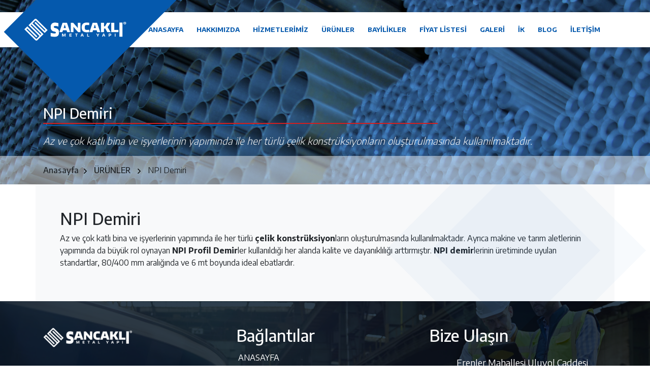

--- FILE ---
content_type: text/html; charset=UTF-8
request_url: https://sancaklimetal.com/npi-demiri
body_size: 5743
content:
<!doctype html>
<html class="no-js" lang="tr">
<head itemscope itemtype="http://schema.org/WebSite">
  <meta charset="utf-8">
  <title>Sakarya NPI Demiri | Sancaklı Metal Yapı</title>
  <meta name="description" content="Az ve çok katlı bina ve işyerlerinin yapımında ile her türlü çelik konstrüksiyonların oluşturulmasında kullanılmaktadır.">
  <base href="https://sancaklimetal.com/">
  <link rel="icon" href="favicon.ico">
  <link rel="canonical" href="https://sancaklimetal.com/npi-demiri" />
  <meta name="viewport" content="width=device-width, initial-scale=1">
  <link rel="manifest" href="site.webmanifest">
  <link rel="apple-touch-icon" href="icon.png">
  <link rel="stylesheet" href="https://stackpath.bootstrapcdn.com/bootstrap/4.3.1/css/bootstrap.min.css" integrity="sha384-ggOyR0iXCbMQv3Xipma34MD+dH/1fQ784/j6cY/iJTQUOhcWr7x9JvoRxT2MZw1T" crossorigin="anonymous">
  <link rel="preconnect" href="https://fonts.googleapis.com">
  <link rel="preconnect" href="https://fonts.gstatic.com" crossorigin> 
  <link rel="stylesheet" href="https://fonts.googleapis.com/css?family=Encode+Sans:300,400,500,700&display=swap&subset=latin-ext">
  <link rel="stylesheet" href="https://use.fontawesome.com/releases/v5.7.2/css/all.css" integrity="sha384-fnmOCqbTlWIlj8LyTjo7mOUStjsKC4pOpQbqyi7RrhN7udi9RwhKkMHpvLbHG9Sr" crossorigin="anonymous">
  <link rel="stylesheet" href="public/swiper/swiper.min.css">
  <link rel="stylesheet" href="public/hover/hover-min.css">
  <link rel="stylesheet" href="public/css/menu.css?v=1.0.1">
  <link rel="stylesheet" href="public/css/stil.css?v=1.0.3">
  <meta name="author" content="Adanet Dijital Reklam Ajansı">
  <meta name="theme-color" content="#1962ab">
  <meta property="og:locale" content="tr_TR">
  <meta property="og:site_name" content="Sancaklı Metal Yapı">
  <meta property="og:url" content="https://sancaklimetal.com/npi-demiri">
  <meta property="og:type" content="website">
  <meta property="og:title" content="Sakarya NPI Demiri | Sancaklı Metal Yapı">
  <meta property="og:description" content="Az ve çok katlı bina ve işyerlerinin yapımında ile her türlü çelik konstrüksiyonların oluşturulmasında kullanılmaktadır.">
  <meta property="og:image" content="https://sancaklimetal.com/media/image/npi-demiri.jpg">
  <meta property="fb:app_id" content="">
  <meta name="twitter:card" content="summary_large_image">
  <meta name="twitter:site" content="">
  <meta name="twitter:creator" content="">
  <meta name="twitter:title" content="Sakarya NPI Demiri | Sancaklı Metal Yapı">
  <meta name="twitter:description" content="Az ve çok katlı bina ve işyerlerinin yapımında ile her türlü çelik konstrüksiyonların oluşturulmasında kullanılmaktadır.">
  <meta name="twitter:url" content="https://sancaklimetal.com/npi-demiri" />
  <meta name="twitter:image" content="https://sancaklimetal.com/media/image/npi-demiri.jpg">
  <script src="https://code.jquery.com/jquery-3.4.1.min.js"
    integrity="sha256-CSXorXvZcTkaix6Yvo6HppcZGetbYMGWSFlBw8HfCJo=" crossorigin="anonymous"></script>
  <script>window.jQuery || document.write('<script src="js/vendor/jquery-3.4.1.min.js"><\/script>')</script>
</head>
<body itemscope itemtype="http://schema.org/WebPage" class="pageload"><header class="mt-0 mt-xl-4 trans">
  <div class="container">
    <div class="row">
      <div class="col-6 col-xl-2 d-flex align-items-center">
        <a href="https://sancaklimetal.com/" class="logo trans" title="Sancaklı Metal Yapı"><img src="logo.png?v=1.0.0"></a>
      </div>
      <div class="col-6 col-xl-10 text-right">
        <a href="https://api.whatsapp.com/send?phone=905413012156&text=Merhaba," class="whatsapp d-inline-block d-xl-none p-3"><img src="public/img/whatsapp.svg"></a>
        <div class="mobilMenu">
          <svg aria-hidden="true" focusable="false" data-prefix="fas" data-icon="bars" class="svg-inline--fa fa-bars fa-w-14" role="img" xmlns="http://www.w3.org/2000/svg" viewBox="0 0 448 512">
            <path d="M16 132h416c8.837 0 16-7.163 16-16V76c0-8.837-7.163-16-16-16H16C7.163 60 0 67.163 0 76v40c0 8.837 7.163 16 16 16zm0 160h416c8.837 0 16-7.163 16-16v-40c0-8.837-7.163-16-16-16H16c-8.837 0-16 7.163-16 16v40c0 8.837 7.163 16 16 16zm0 160h416c8.837 0 16-7.163 16-16v-40c0-8.837-7.163-16-16-16H16c-8.837 0-16 7.163-16 16v40c0 8.837 7.163 16 16 16z">
            </path>
          </svg>
        </div>
        <nav class="anamenu">
          <div class="navHeader"><a href="https://sancaklimetal.com/" class="d-inline-block p-2 pl-4 float-left"><img src="logo.png?v=1.0.0"></a><span></span></div>
          <ul class='text-left float-xl-right'><li><a title='ANASAYFA' href='https://sancaklimetal.com/'>ANASAYFA</a></li><li><a title='HAKKIMIZDA' href='https://sancaklimetal.com/hakkimizda'>HAKKIMIZDA</a></li><li><span></span><a title='HİZMETLERİMİZ' href='https://sancaklimetal.com/hizmetlerimiz-1' class='sub-menu'>HİZMETLERİMİZ</a><ul><li><a title='Lazer Kesim' href='https://sancaklimetal.com/lazer-kesim'>Lazer Kesim</a></li><li><a title='Abkant Büküm' href='https://sancaklimetal.com/abkant-bukum'>Abkant Büküm</a></li><li><a title='Kaynaklı İmalat' href='https://sancaklimetal.com/kaynakli-imalat'>Kaynaklı İmalat</a></li><li><a title='Giyotin Kesim' href='https://sancaklimetal.com/giyotin-kesim'>Giyotin Kesim</a></li><li><a title='Çizim ve İmalat' href='https://sancaklimetal.com/cizim-ve-imalat'>Çizim ve İmalat</a></li></ul></li><li><span></span><a title='ÜRÜNLER' href='https://sancaklimetal.com/urunler' class='sub-menu'>ÜRÜNLER</a><ul><li><span></span><a title='Boru ve Profiller' href='https://sancaklimetal.com/boru-ve-profiller' class='sub-menu'>Boru ve Profiller</a><ul><li><a title='Dikdörtgen Profiller' href='https://sancaklimetal.com/dikdortgen-profiller'>Dikdörtgen Profiller</a></li><li><a title='Kare Profiller' href='https://sancaklimetal.com/kare-profiller'>Kare Profiller</a></li><li><a title='Galvaniz Profiller' href='https://sancaklimetal.com/galvaniz-profiller'>Galvaniz Profiller</a></li><li><a title='Siyah Boru' href='https://sancaklimetal.com/siyah-boru'>Siyah Boru</a></li><li><a title='Galvanizli Boru' href='https://sancaklimetal.com/galvanizli-boru'>Galvanizli Boru</a></li><li><a title='Doğalgaz Boruları' href='https://sancaklimetal.com/dogalgaz-borulari'>Doğalgaz Boruları</a></li><li><a title='Dikişsiz Borular' href='https://sancaklimetal.com/dikissiz-borular'>Dikişsiz Borular</a></li><li><a title='P.E Kaplı Borular' href='https://sancaklimetal.com/p-e-kapli-borular'>P.E Kaplı Borular</a></li></ul></li><li><span></span><a title='Saclar' href='https://sancaklimetal.com/saclar' class='sub-menu'>Saclar</a><ul><li><a title='Paslanmaz Saclar' href='https://sancaklimetal.com/paslanmaz-saclar'>Paslanmaz Saclar</a></li><li><a title='Alüminyum Saclar' href='https://sancaklimetal.com/aluminyum-saclar'>Alüminyum Saclar</a></li><li><a title='DKP Sac' href='https://sancaklimetal.com/dkp-sac'>DKP Sac</a></li><li><a title='Levha Saclar' href='https://sancaklimetal.com/levha-saclar'>Levha Saclar</a></li><li><a title='Trapez Saclar' href='https://sancaklimetal.com/trapez-saclar'>Trapez Saclar</a></li><li><a title='Delikli Sac' href='https://sancaklimetal.com/delikli-sac'>Delikli Sac</a></li><li><a title='Genleştirilmiş Metal Sac' href='https://sancaklimetal.com/genlestirilmis-metal-sac'>Genleştirilmiş Metal Sac</a></li><li><a title='Baklavalı Sac' href='https://sancaklimetal.com/baklavali-sac'>Baklavalı Sac</a></li></ul></li><li><span></span><a title='Çelik Hasır' href='https://sancaklimetal.com/celik-hasir' class='sub-menu'>Çelik Hasır</a><ul><li><a title='Çit Hasırları' href='https://sancaklimetal.com/cit-hasirlari'>Çit Hasırları</a></li></ul></li><li><span></span><a title='Paslanmaz' href='https://sancaklimetal.com/paslanmaz' class='sub-menu'>Paslanmaz</a><ul><li><a title='Sac' href='https://sancaklimetal.com/sac'>Sac</a></li><li><a title='Profil Boru' href='https://sancaklimetal.com/profil-boru'>Profil Boru</a></li><li><a title='Lama' href='https://sancaklimetal.com/lama'>Lama</a></li><li><a title='Köşebent' href='https://sancaklimetal.com/kosebent-1'>Köşebent</a></li><li><a title='Mil' href='https://sancaklimetal.com/mil'>Mil</a></li></ul></li><li><span></span><a title='Fittings' href='https://sancaklimetal.com/fittings' class='sub-menu'>Fittings</a><ul><li><a title='Dişli' href='https://sancaklimetal.com/disli'>Dişli</a></li><li><a title='Kaynaklı' href='https://sancaklimetal.com/kaynakli'>Kaynaklı</a></li></ul></li><li><a title='IPE-HEA-HEB Demiri' href='https://sancaklimetal.com/ipe-hea-heb-demiri'>IPE-HEA-HEB Demiri</a></li><li><a title='NPU Demiri' href='https://sancaklimetal.com/npu-demiri'>NPU Demiri</a></li><li><a title='Çit Sistemleri' href='https://sancaklimetal.com/cit-sistemleri'>Çit Sistemleri</a></li><li><a title='Dört Köşe' href='https://sancaklimetal.com/dort-kose'>Dört Köşe</a></li><li><a title='T Demiri' href='https://sancaklimetal.com/t-demiri'>T Demiri</a></li><li><a title='Silme Demiri' href='https://sancaklimetal.com/silme-demiri'>Silme Demiri</a></li><li><a title='NPI Demiri' href='https://sancaklimetal.com/npi-demiri'>NPI Demiri</a></li><li><a title='Hırdavat Malzemeleri' href='https://sancaklimetal.com/hirdavat-malzemeleri'>Hırdavat Malzemeleri</a></li><li><a title='Köşebent' href='https://sancaklimetal.com/kosebent'>Köşebent</a></li><li><a title='Paslanmaz Malzemeler' href='https://sancaklimetal.com/paslanmaz-malzemeler'>Paslanmaz Malzemeler</a></li><li><a title='Lama Demir' href='https://sancaklimetal.com/lama-demir'>Lama Demir</a></li><li><a title='Sandviç Panel' href='https://sancaklimetal.com/sandvic-panel'>Sandviç Panel</a></li></ul></li><li><a title='BAYİLİKLER' href='https://sancaklimetal.com/bayilikler-1'>BAYİLİKLER</a></li><li><span></span><a title='FİYAT LİSTESİ' href='https://sancaklimetal.com/fiyat-listesi' class='sub-menu'>FİYAT LİSTESİ</a><ul><li><a title='Boru Fiyat Listesi' href='https://sancaklimetal.com/boru-fiyat-listesi'>Boru Fiyat Listesi</a></li><li><a title='Dişli Ek Parçalar' href='https://sancaklimetal.com/disli-ek-parcalar'>Dişli Ek Parçalar</a></li><li><a title='Kaynaklı Ek Parçalar' href='https://sancaklimetal.com/kaynakli-ek-parcalar'>Kaynaklı Ek Parçalar</a></li><li><a title='Profil Fiyat Listesi' href='https://sancaklimetal.com/profil-fiyat-listesi'>Profil Fiyat Listesi</a></li><li><a title='Çelik Hasır Fiyat Listesi' href='https://sancaklimetal.com/celik-hasir-fiyat-listesi'>Çelik Hasır Fiyat Listesi</a></li><li><a title='Metal Ağırlık Hesaplama' href='https://sancaklimetal.com/metal-agirlik-hesaplama'>Metal Ağırlık Hesaplama</a></li></ul></li><li><a title='GALERİ' href='https://sancaklimetal.com/galeri'>GALERİ</a></li><li><a title='İK' href='https://sancaklimetal.com/ik'>İK</a></li><li><a title='BLOG' href='https://sancaklimetal.com/blog-1'>BLOG</a></li><li><a title='İLETİŞİM' href='https://sancaklimetal.com/iletisim'>İLETİŞİM</a></li></ul>        </nav>
      </div>
    </div>
  </div>
</header> 
<section class="sayfa_baslik" style="background-image:url(https://sancaklimetal.com/public/img/varsayilan.jpg);">
  <div class="container h-100">
    <div class="d-flex flex-column justify-content-center h-100 pb-5  pt-5 ">
      <h1 class="baslik mb-4 mt-0 mt-lg-5 text-light">NPI Demiri</h1>
                    <p class="text-light mb-4 courgette ">Az ve çok katlı bina ve işyerlerinin yapımında ile her türlü çelik konstrüksiyonların oluşturulmasında kullanılmaktadır.</p>
          </div>
  </div>
</section>
<nav class="nerdeyim p-3">
  <div class="container">
    <ul itemscope itemtype="http://schema.org/BreadcrumbList">
            <li itemprop="itemListElement" itemscope itemtype="http://schema.org/ListItem">
        <a itemprop="item" href="https://sancaklimetal.com/"><span>Anasayfa</span></a><img src="public/img/ileri.svg" height="10" class="pl-2 pr-2">
        <meta itemprop="name" content="Sancaklı Metal">
        <meta itemprop="position" content="1">
      </li>
                <li itemprop="itemListElement" itemscope itemtype="http://schema.org/ListItem"><a itemprop="item" href="https://sancaklimetal.com/urunler"><span itemprop="name">ÜRÜNLER</span></a> <img src="public/img/ileri.svg" height="10" class="pl-2 pr-2">
            <meta itemprop="position" content="2">
          </li>
            <li itemprop="itemListElement" itemscope itemtype="http://schema.org/ListItem"><span itemprop="name">NPI Demiri</span>
        <meta itemprop="item" content="https://sancaklimetal.com/npi-demiri">
        <meta itemprop="position" content="3">
      </li>
    </ul>
  </div>
</nav>
<article class="container bg-light p-3 p-md-5 vitrin_2_detay">
  <h2 class="sr-only">NPI Demiri</h2>
        <p class="sr-only">Az ve çok katlı bina ve işyerlerinin yapımında ile her türlü çelik konstrüksiyonların oluşturulmasında kullanılmaktadır.</p>
  
  
      <h2>NPI Demiri</h2>

<p>Az ve &ccedil;ok katlı bina ve işyerlerinin yapımında ile her t&uuml;rl&uuml; <strong>&ccedil;elik konstr&uuml;ksiyon</strong>ların oluşturulmasında kullanılmaktadır. Ayrıca makine ve tarım aletlerinin yapımında da b&uuml;y&uuml;k rol oynayan <strong>NPI Profil Demir</strong>ler kullanıldığı her alanda kalite ve dayanıklılığı arttırmıştır. <strong>NPI demir</strong>lerinin &uuml;retiminde uyulan standartlar, 80/400 mm aralığında ve 6 mt boyunda ideal ebatlardır.</p>
    
      </article><footer class="pt-5 pb-2 text-white">
  <div class="container">
    <div class="row">
      <div class="col-md-4 mb-3 mb-md-0 text-center text-lg-left">
        <img src="logo.png?v=1.0.0" width="50%" class="pb-5">
        <p>Sancaklı Metal müşterilerinin istediği ürünü en üst kalitede temin ederek müşteri memnuniyetini temel alan ticaret prensibini devam ettirecektir.</p>
        <div class="sosyal-medya">         
                          <a href='https://www.facebook.com/' class="text-white fa-2x mr-3" rel="noopener" target='_blank' title="Sosyal Medya facebook"><i class='fab fa-facebook-square'></i></a>
                                    <a href='https://www.twitter.com/' class="text-white fa-2x mr-3" rel="noopener" target='_blank' title="Sosyal Medya twitter"><i class='fab fa-twitter-square'></i></a>
                                    <a href='https://www.instagram.com/' class="text-white fa-2x mr-3" rel="noopener" target='_blank' title="Sosyal Medya instagram"><i class='fab fa-instagram'></i></a>
                                                                         
        </div>
      </div>
      <div class="col-md-4 mb-3 mb-md-0 d-none d-lg-block">
        <p class="h2">Bağlantılar</p>
        <ul class=" baglantilar list-group list-group-flush">
                      <li class="list-group-item bg-transparent position-relative overflow-hidden p-1"><a href="https://sancaklimetal.com/" title="ANASAYFA" class="text-white d-block">ANASAYFA</a></li>
                      <li class="list-group-item bg-transparent position-relative overflow-hidden p-1"><a href="https://sancaklimetal.com/hakkimizda" title="HAKKIMIZDA" class="text-white d-block">HAKKIMIZDA</a></li>
                      <li class="list-group-item bg-transparent position-relative overflow-hidden p-1"><a href="https://sancaklimetal.com/urunler" title="ÜRÜNLER" class="text-white d-block">ÜRÜNLER</a></li>
                      <li class="list-group-item bg-transparent position-relative overflow-hidden p-1"><a href="https://sancaklimetal.com/fiyat-listesi" title="FİYAT LİSTESİ" class="text-white d-block">FİYAT LİSTESİ</a></li>
                      <li class="list-group-item bg-transparent position-relative overflow-hidden p-1"><a href="https://sancaklimetal.com/teknik-bilgiler" title="TEKNİK BİLGİLER" class="text-white d-block">TEKNİK BİLGİLER</a></li>
                      <li class="list-group-item bg-transparent position-relative overflow-hidden p-1"><a href="https://sancaklimetal.com/galeri" title="GALERİ" class="text-white d-block">GALERİ</a></li>
                      <li class="list-group-item bg-transparent position-relative overflow-hidden p-1"><a href="https://sancaklimetal.com/blog-1" title="BLOG" class="text-white d-block">BLOG</a></li>
                      <li class="list-group-item bg-transparent position-relative overflow-hidden p-1"><a href="https://sancaklimetal.com/iletisim" title="İLETİŞİM" class="text-white d-block">İLETİŞİM</a></li>
                  </ul> 
      </div>
      <div class="col-md-4">
        <p class="h2">Bize Ulaşın</p>
        <ul class="iletisim list-group list-group-flush">
          <li class="align-items-center bg-transparent d-flex list-group-item"><img src="public/img/map.svg"> <a href="" class="d-inline-block">Erenler Mahallesi Uluyol Caddesi No:46 PK:54200 <br>Erenler / SAKARYA</a></li>
          <li class="align-items-center bg-transparent d-flex list-group-item"><img src="public/img/tel.svg"> <a href="tel:0 264 275 33 77" class="d-inline-block">0 264 275 33 77</a></li>

 
        </ul>
      </div>
    </div>
  </div>
  <div class="container mt-5 pt-3 bottom">
    <div class="row">
      <div class="col-md-6 text-center text-md-left d-none d-md-block text-muted">@ Tüm hakları saklıdır</div>
      <div class="col-md-6 text-center text-md-right"><a href="https://www.adanetajans.com" target="_blank" rel="noopener" title="Adanet Dijital Reklam Ajansı - Sakarya Web Tasarımı" class="poweredBy trans"><img src="public/img/logo-beyaz.svg" alt="Adanet Dijital Reklam Ajansı Logo" height="32"></a></div>
    </div>
  </div>
</footer> 

<script src="public/js/vendor/modernizr-3.7.1.min.js"></script>
<script src="public/swiper/swiper.min.js"></script>

<script src="https://stackpath.bootstrapcdn.com/bootstrap/4.3.1/js/bootstrap.min.js" integrity="sha384-JjSmVgyd0p3pXB1rRibZUAYoIIy6OrQ6VrjIEaFf/nJGzIxFDsf4x0xIM+B07jRM" crossorigin="anonymous"></script>

<script src="public/js/plugins.js"></script>
<script src="public/js/main.js"></script>
  <!-- <script>
    window.ga = function() {
      ga.q.push(arguments)
    };
    ga.q = [];
    ga.l = +new Date;
    ga('create', 'G-C0S5F1VV16', 'auto');
    ga('set', 'transport', 'beacon');
    ga('send', 'pageview')
  </script>
  <script src="https://www.google-analytics.com/analytics.js" async></script> -->
  <!-- Google tag (gtag.js) -->
  <script async src="https://www.googletagmanager.com/gtag/js?id=G-C0S5F1VV16"></script>
  <script>
    window.dataLayer = window.dataLayer || [];
    function gtag(){dataLayer.push(arguments);}
    gtag('js', new Date());

    gtag('config', 'G-C0S5F1VV16');
  </script>
<!-- <script src="https://cdn.jsdelivr.net/npm/js-cookie@rc/dist/js.cookie.min.js"></script> -->
<script>
// if(!Cookies.get('isView')){
//   $('#exampleModal').modal('toggle');
//   Cookies.set('isView', 'value');
// }

  $(function() {
    $("body").removeClass("pageload").css("overflow","inherit");
  });
</script>
</body>

</html>

--- FILE ---
content_type: text/css
request_url: https://sancaklimetal.com/public/css/menu.css?v=1.0.1
body_size: 1673
content:
@media(min-width: 1200px) {
    /* Masaüstü Menü Ayarları */
    .navHeader, .mobilMenu {display: none;}
    .anamenu ul {list-style: none;margin: 0;padding: 0;z-index: 10000;}
    .anamenu ul ul:before {content: "";left: 50%;top: -2px;width: 12px;height: 12px;background-color: #fff;position: absolute;z-index: 999;box-shadow: -3px -3px 5px rgba(0, 0, 0, 0.04);
    -webkit-transform: rotate(45deg) translateX(-50%);
    -moz-transform: rotate(45deg) translateX(-50%);
    -ms-transform: rotate(45deg) translateX(-50%);
    -o-transform: rotate(45deg) translateX(-50%);
    }
    .anamenu ul ul ul:before {left: -2px;top: 11px; 
    -webkit-transform: rotate(-45deg) translateX(-50%);
    -moz-transform: rotate(-45deg) translateX(-50%);
    -ms-transform: rotate(-45deg) translateX(-50%);
    -o-transform: rotate(-45deg) translateX(-50%);
    }
    .anamenu ul ul ul:after {content: '';position: absolute;left: -15px;top: 0;width: 15px;height: 54px;}
    .anamenu ul li { display: inline-block;position: relative; }

    .anamenu ul ul {display: none;position: absolute;left: 50%;top: 57px;padding: 15px;background-color: #fff;box-shadow: 0 20px 100px rgba(0, 0, 0, 0.1);
    -webkit-transform: translateX(-50%) translateY(0px);
    -moz-transform: translateX(-50%) translateY(0px);
    -ms-transform: translateX(-50%) translateY(0px);
    -o-transform: translateX(-50%) translateY(0px);
    animation: menuLiftUp 0.3s;
    }
    .anamenu ul ul ul {left: 90%; right:-110%;top: 0; /*width: 100%;*/
    -webkit-transform: translateX(10%) translateY(0px);
    -moz-transform: translateX(10%) translateY(0px);
    -ms-transform: translateX(10%) translateY(0px);
    -o-transform: translateX(10%) translateY(0px);
    animation: subMenuLiftUp 0.3s;
    }
    .anamenu ul li:hover>ul {display: block;}
    .anamenu ul li li {display: block;border-bottom:1px solid rgba(0, 103, 148, 0.08);}
    .anamenu ul li li:last-child {display: block;border-bottom: none;}
    .anamenu ul li li a {padding: 7px 11px;font-size: 13.8px;font-weight: 500;letter-spacing: 0.8px;}
    .anamenu ul li a {color:#0559ad;display: block;white-space: nowrap;padding: 25px 13px;font-size: 13px;font-weight: 700;}
    .anamenu ul li:hover, .anamenu ul li:hover>a, .anamenu ul li a:hover {background-color: #0559ad; color:#fff; }
    .anamenu ul ul li span {height: 42px;width: 15px; position: absolute;right: 0; top: 0;background-image: url(../img/ileri.svg);background-size: 10px;background-position: center;background-repeat: no-repeat;transition: all .3s ease-in-out;}
    .anamenu ul ul li:hover>span {margin-right: -10px;}
    html, body {height: 100%;}
    header {transition: none !important;}
    
    :root{ --top-space:auto;--right-space:0; }
    body.mega-menu { overflow: hidden !important; padding-right:var(--right-space); }
    body.mega-menu > header { padding-right:var(--right-space); }
    body.mega-menu .anamenu > ul > li > ul.show-item {
        position: fixed; left: 0; right: 0; bottom: 0; top:var(--top-space); transform: translateX(0);
        overflow-y:auto;
        animation:none;
        border: 1px solid #0456a8;
    }
    body.mega-menu .anamenu > ul > li > ul.show-item {
        display: block;
    }
    body.mega-menu .anamenu > ul > li > ul.show-item li {
        width: 100%; max-width: 220px;
    }
    body.mega-menu .anamenu > ul > li > ul.show-item li a {
        white-space: normal
    }
    body.mega-menu .close-menu {
        position: absolute; top: 10px; right: 10px; width: 30px; height: 30px;
        color: #000; 
        text-align: center; font-size: 1rem; line-height: 28px; font-weight: bold;
        border: 1px solid #000; border-radius: 20%;
        background-color: #fff;
        cursor: pointer;
    } /**/
}

@media(max-width: 1200px) {
/* Mobil Menü Ayarları */
.navHeader, .mobilMenu {display: inline-block;}
.mobilMenu { padding: 9px 0 9px 15px;}
.mobilMenu svg {width: 28px;fill: #ffffff;padding: 10px 0;}
.navHeader {display: block;background-color: #0559ad;height: 71px;position: relative;z-index: 1000;}
.navHeader img{ height: 55px;margin-right: 10px;padding: 10px 0;}
.navHeader span {display: inline-block; height: 65px;width: 65px;float: right;top: 0;margin: 3px;background-image: url('../img/close.svg');background-size: 20px;background-position: center;background-repeat: no-repeat;}
.anamenu {position: fixed;z-index: 10000;left: -100%;top: 0;width: 100%;height: 100%;background: #fff;overflow: hidden;transition: all .3s ease-in-out;}
.fixMenu{position: fixed!important;}
.anamenu ul ul:before {content: '';display: block;height: 71px;}
.anamenu ul {list-style: none;margin: 0;padding: 0;transition: all 300ms ease-in-out;}
.anamenu ul ul {position: absolute;top: 0;width: 100%;height: 100%;left: 100%;background-color: #fff;overflow-y: auto;overflow-x: hidden}
.anamenu ul li a {display: block;padding: 15px;white-space: nowrap;border-bottom: 1px solid #dddddd;font-size: 23px;}
.anamenu ul li a:hover {color: #ce0000;}
.anamenu ul li span {display: inline-block;background-color: #f5f5f5;height: 58px;width: 58px;float: right;top: 0;margin: 3px;background-image: url('../img/ileri.svg');background-size: 15px;background-position: center;background-repeat: no-repeat;}
.ustmenu {padding: 15px;color: #ffe522;font-size: 18px;font-weight: 700;background-color: #000;}
.ustmenu i {display: inline-block;background-color: #e8e6e6;height: 57px;width: 57px;float: left;top: 0;margin: -15px 15px 0 -15px;background-image: url('../img/geri.svg');background-size: 20px;background-position: center;background-repeat: no-repeat;}
}

@keyframes menuLiftUp {
0% {
-webkit-transform: translateX(-50%) translateY(20%);
-moz-transform: translateX(-50%) translateY(20%);
-ms-transform: translateX(-50%) translateY(20%);
-o-transform: translateX(-50%) translateY(20%)
}
100% {
-webkit-transform: translateX(-50%) translateY(0);
-moz-transform: translateX(-50%) translateY(0);
-ms-transform: translateX(-50%) translateY(0);
-o-transform: translateX(-50%) translateY(0)
}
}

@keyframes subMenuLiftUp {
0% {
-webkit-transform: translateX(40%) translateY(0);
-moz-transform: translateX(40%) translateY(0);
-ms-transform: translateX(40%) translateY(0);
-o-transform: translateX(40%) translateY(0)
}
100% {
-webkit-transform: translateX(10%) translateY(0);
-moz-transform: translateX(10%) translateY(0);
-ms-transform: translateX(10%) translateY(0);
-o-transform: translateX(10%) translateY(0)
}
}

--- FILE ---
content_type: text/css
request_url: https://sancaklimetal.com/public/css/stil.css?v=1.0.3
body_size: 2141
content:
.trans{transition: all 300ms ease-in-out;}
a{ color:rgb(0, 0, 0); text-decoration: none!important;}
.pageload{ z-index: 10000000;} 
.baslik{ position: relative; display: inline-block; font-size: 1.75rem; margin-bottom: 25px;}
.baslik:before{ content: ''; position: absolute; left: 0; bottom:-5px; width: 70%; border: 1px solid #d32020;z-index: 2; animation: fadeInRight .6s cubic-bezier(.25,1.1,.5,1.35) .3s both; animation-delay: .8s;}
.baslik:after{ content: ''; position: absolute; left: 0; bottom:-9px; width: 40%; border: 1px solid #0559ad; z-index: 1; animation: fadeInLeft .6s cubic-bezier(.25,1.1,.5,1.35) .3s both;
    animation-delay: .8s;}
.main-color {color: #0559ad;}
.main-bg-color {color: #0559ad;}
body{ background-color: #fff;font-family: 'Encode Sans', sans-serif; overflow: hidden;} 
body.pageload:before{content: ''; display: block; position: fixed; left: 0; top:0; width: 100%; height: 100%; z-index: 10000000; background-color: rgb(184, 60, 60);transition: all 300ms ease-in-out; animation: renkDegistir 2s infinite; background-image: url(../../logo.png); background-size: 201px; background-position: center; background-repeat: no-repeat;}  
body.fixed header{ position: fixed; top:-24px; left:0; width: 100%;background-color:rgba(255, 255, 255, 0.8)}
.courgette{ /*font-family: 'Courgette', cursive;*/ font-weight: 300;font-size: 1.2em;font-style: italic;}

header{ background-color: #fff; z-index: 1000; top:inherit;position: absolute;box-shadow: 0 20px 100px rgba(0, 0, 0, 0.1); width: 100%} 
.logo{width: 260px;height: 300px;transform: rotate(45deg);-webkit-transform: rotate(45deg);background-color: #0559ad;margin-top: -160px;margin-bottom: -95px;}
.logo img{transform: rotate(-45deg);-webkit-transform: rotate(-45deg);padding-top: 200px;margin-right: 70px;width: 201px;margin-left: -75px;} 

.slayt{ min-height: 550px;}
.slayt-detay{position: absolute; right: 0; top:0; height: 100%; width: 100%; background-color: #0559ad69; transform: rotate(-45deg);-webkit-transform: rotate(-45deg);}
.slayt-detay .container{transform: rotate(45deg);-webkit-transform: rotate(45deg);}

.slayt-detay p{text-shadow: 1px 1px #000;}

 
#vitrin_1 .swiper-slide:hover .resim, #vitrin_4 .swiper-slide:hover .resim{ position: relative;} 
#vitrin_1 .swiper-slide:hover .resim:after{ content: ''; position: absolute; left:0; top:0; width: 100%; height: 100%; background-color: rgba(5, 89, 173, 0.41);}
#vitrin_1 .swiper-slide h2, #vitrin_4 .swiper-slide h2{ text-overflow: ellipsis; white-space: nowrap; overflow: hidden;color: #222222; position: relative;}
#vitrin_1 .swiper-slide, #vitrin_4 .swiper-slide { background-color:#f3f5f9; border-bottom:3px solid #0559ad; }
#vitrin_1 .swiper-slide a:hover h2{color:#fff;}  
#vitrin_1 .swiper-slide h2:before{ content: ''; position: absolute; left:-70px; top:-20px; width: 72px; height: 100px; background-color: #0559ad;    transform: rotate(-45deg);-webkit-transform: rotate(-45deg); z-index: 1;}
#vitrin_1 .swiper-slide:hover h2:before{background-color: #ffffff;}
 
 
.vitrin_2_detay{position: relative;}
.vitrin_2_detay:before,
.vitrin_2_detay:after{ content: ''; position: absolute; right: 0px; bottom:-50px; width: 300px; height:300px; background-color: rgba(5, 89, 173, 0.03);transform: rotate(45deg);-webkit-transform: rotate(45deg); z-index: 0; }
.vitrin_2_detay:after{ right: 90px  }

.vitrin_2_resim{position: relative;}
.vitrin_2_resim:before,
.vitrin_2_resim:after{ content: ''; position: absolute; right: 60px; bottom:0; width: 100%; height:100%; background-color: rgba(5, 89, 173, 0.03);transform: rotate(45deg);-webkit-transform: rotate(45deg); }
.vitrin_2_resim:after{ right: 175px  }

.callme{background-color:#0559ad}

 .service-text {
    display: -webkit-box;
    overflow: hidden;
    text-overflow: ellipsis;
    -webkit-box-orient: vertical;
    -webkit-line-clamp: 4;
 }

@media(max-width:1200px){
    body header{position: fixed; }
    body.fixed header{  top:0px; left:0; width: 100%;background-color: rgba(5, 89, 173, 0.80);}

    header{background-color: rgba(5, 89, 173, 0.80);}
    .logo {width: 150px;height: inherit;transform: rotate(0deg);-webkit-transform: rotate(0deg);background-color: transparent;margin-top: 0;margin-bottom: 0;}
    .logo img{transform: rotate(0deg);-webkit-transform: rotate(0deg);padding-top: 0;margin-right: 0;width: 133px;margin-left: 0;}

    .slayt-detay .slide-baslik{ font-size: 28px;}
    .slayt-detay p{ font-size: 20px;}
}

@media(max-width:992px){
    .full-content{ padding: 0;} 
    .vitrin_2_detay:before, 
    .vitrin_2_detay:after{ display: none;}
} 


footer{ background-image:url("../img/footer.jpg"); background-position: top; background-size: cover;    background-color: #001427d1;background-blend-mode: multiply;}
.bottom{ border-top: 1px solid #ffffff26;}
.poweredBy{ opacity: .3;}
.poweredBy:hover{ opacity: 1;}
.iletisim li img{ width: 24px; margin-right: 10px;}
.iletisim li a{ color:#fff;font-size: large;}
 
.sayfa_baslik{background-repeat: no-repeat; background-size: cover; background-position: center;background-color: #0559adb5;background-blend-mode: multiply;padding-top: 110px;    background-attachment: fixed;}  

nav.nerdeyim { background:#ffffff7a; margin-top: -56px;}
nav.nerdeyim ul{ list-style: none; margin: 0; padding: 0;width: 100%;white-space: nowrap;overflow-x: auto;overflow-y: hidden;}
nav.nerdeyim ul li{ display: inline-block; }
nav.nerdeyim ul li a{color:#212529; font-weight: 500;}
nav.nerdeyim ul li a.aktif{font-weight: 200;} 

.fadeInRight{
    animation: fadeInRight .6s cubic-bezier(.25,1.1,.5,1.35) .3s both;
    animation-delay: .8s;
}

.fadeInLeft{
    animation: fadeInLeft .6s cubic-bezier(.25,1.1,.5,1.35) .3s both;
    animation-delay: .8s;
}
.fadeInUp{
    animation: fadeInUp .6s cubic-bezier(.25,1.1,.5,1.35) .3s both;
    animation-delay: .8s;
}

.fadeInDown{
    animation: fadeInDown .4s;
    animation-delay: 0.8s;
    animation-fill-mode: both;
}
      
@keyframes fadeInLeft {
    0% {
        opacity: 0;
        -webkit-transform: translateX(-30px);
        -moz-transform: translateX(-30px);
        -ms-transform: translateX(-30px);
        -o-transform: translateX(-30px)
    }

    100% {
        opacity: 1;
        -webkit-transform: translateX(0);
        -moz-transform: translateX(0);
        -ms-transform: translateX(0);
        -o-transform: translateX(0)
    }
}   
@keyframes fadeInRight {
    0% {
        opacity: 0;
        -webkit-transform: translateX(30px);
        -moz-transform: translateX(30px);
        -ms-transform: translateX(30px);
        -o-transform: translateX(30px)
    }

    100% {
        opacity: 1;
        -webkit-transform: translateX(0);
        -moz-transform: translateX(0);
        -ms-transform: translateX(0);
        -o-transform: translateX(0)
    }
}
@keyframes fadeInUp {
    0% {
        opacity: 0;
        -webkit-transform: translateY(30px);
        -moz-transform: translateY(30px);
        -ms-transform: translateY(30px);
        -o-transform: translateY(30px)
    }

    100% {
        opacity: 1;
        -webkit-transform: translateY(0);
        -moz-transform: translateY(0);
        -ms-transform: translateY(0);
        -o-transform: translateY(0)
    }
}
@keyframes fadeInDown {
    0% {
        opacity: 0;
        -webkit-transform: translateY(-20px);
        -moz-transform: translateY(-20px);
        -ms-transform: translateY(-20px);
        -o-transform: translateY(-20px)
    }

    100% {
        opacity: 1;
        -webkit-transform: translateY(0);
        -moz-transform: translateY(0);
        -ms-transform: translateY(0);
        -o-transform: translateY(0)
    }
}

.renkDegistir{  -webkit-animation: renkDegistir 5s infinite; /* Safari 4+ */
    -moz-animation:    renkDegistir 5s infinite; /* Fx 5+ */
    -o-animation:      renkDegistir 5s infinite; /* Opera 12+ */
    animation:         renkDegistir 5s infinite; /* IE 10+, Fx 29+ */
}

@keyframes renkDegistir {
    0% {
      background-color: rgba(5, 89, 173, 1);
    }
    50% {
        background-color: rgba(5, 89, 173, 0.5);
    }
    100% {
        background-color: rgba(5, 89, 173, 1);
    }
  }

--- FILE ---
content_type: image/svg+xml
request_url: https://sancaklimetal.com/public/img/tel.svg
body_size: 401
content:
<svg  fill="#fff" enable-background="new 0 0 512 512" height="512" viewBox="0 0 512 512" width="512" xmlns="http://www.w3.org/2000/svg"><path d="m188.028 154.396 21.361-21.381c5.852-5.856 5.852-15.347 0-21.203l-107.313-107.414c-2.813-2.816-6.631-4.398-10.611-4.398s-7.798 1.582-10.612 4.398l-21.384 21.404z"/><path d="m485.995 452.639 21.472-21.044c2.859-2.802 4.48-6.631 4.501-10.634s-1.559-7.849-4.389-10.681l-107.314-107.414c-2.814-2.816-6.631-4.398-10.611-4.398s-7.798 1.582-10.611 4.398l-21.382 21.402z"/><path d="m336.456 345.493-6.942 6.949c-1.577 1.578-3.671 2.447-5.898 2.447s-4.322-.869-5.898-2.446l-157.858-158.006c-3.263-3.266-3.263-8.581 0-11.847l6.963-6.969-128.551-128.595c-51.077 51.429-50.988 134.859.276 186.171l239.956 240.18c24.698 24.722 57.537 38.438 92.467 38.622.239.001.473.002.711.002 34.665-.001 67.371-13.355 92.157-37.647l.723-.709z"/><path d="m489.063 233.096c-8.284 0-15-6.716-15-15 0-99.182-80.609-179.873-179.691-179.873-8.284 0-15-6.716-15-15s6.716-15 15-15c115.624 0 209.691 94.148 209.691 209.873 0 8.284-6.716 15-15 15z"/><path d="m429.063 233.096c-8.284 0-15-6.716-15-15 0-66.067-53.693-119.817-119.691-119.817-8.284 0-15-6.716-15-15s6.716-15 15-15c82.54 0 149.691 67.208 149.691 149.817 0 8.284-6.716 15-15 15z"/><path d="m369.063 233.096c-8.284 0-15-6.716-15-15 0-32.953-26.777-59.761-59.691-59.761-8.284 0-15-6.716-15-15s6.716-15 15-15c49.456 0 89.691 40.267 89.691 89.761 0 8.284-6.716 15-15 15z"/></svg>

--- FILE ---
content_type: application/javascript
request_url: https://sancaklimetal.com/public/js/main.js
body_size: 908
content:
$(function () {
    $(".mobilMenu").click(function () {
        $(".anamenu").css("left", "0");
        $(".anamenu ul ul").addClass("fixMenu");
        $("body").css("overflow","hidden");
    });
    $(".navHeader span").click(function () {
        $(".anamenu").css("left", "-100%");
        $(".anamenu ul ul").removeClass("fixMenu").removeAttr("style").find(".ustmenu").remove();
        $("body").css("overflow","auto");
    });

    $(".anamenu span").click(function () {
        var w = $(window).width();
        if (w < 1200) {
            var a = $(this).next();
            var li = "<li class='ustmenu'><i></i> " + a[0].innerText + "</li>"
            var ul = $(this).next().next();
            ul.prepend(li);
            var sol = ul.css("left");
            sol = parseInt(sol) - w;
            ul.css("left", sol + "px");
        }
    });
    $(".anamenu").on("click", ".ustmenu", function () {
        var w = $(window).width();
        if (w < 1200) {
            var ul = $(this).parent();
            var sol = ul.css("left");
            sol = parseInt(sol) + w;
            ul.css("left", sol + "px");
            setTimeout(function () {
                ul.find(".ustmenu").remove();
            }, 300);
        }
    });

    $(window).resize(function(){
        var w = $(window).width();
        if(w >= 1200){
            $(".navHeader span").click();
        }
    });
    $(window).scroll(function () {        
        if ($(window).scrollTop() > 24) {
            $("body").addClass("fixed");
        } else {
            $("body").removeClass("fixed");
        }
    });
    $( "nav.anamenu > ul > li > a" ).hover(
        function() {
            if($('ul.show-item').length) {
                menuKapat($('ul.show-item'));
                $('ul.show-item').removeClass('show-item');
            }
            if ($( this ).hasClass('sub-menu')) {
                var nextUl  = $( this ).next('ul'),
                    nextUlH = nextUl.outerHeight(),
                    ulCount = $('ul.show-item').length,
                    anaUlH  = $('.anamenu>ul').outerHeight(),
                    anaUlSpc= ($('body').hasClass('fixed')) ? 0:$('.anamenu').offset().top,
                    topSpace= anaUlH + anaUlSpc - 5,
                    totalH  = nextUlH + anaUlH,
                    windowH = $(window).height(),
                    w1      = $(window).innerWidth(),
                    w2      = $(window).outerWidth()
                    rightSpc= (w1 == w2) ? 0:w2-w1;

                console.log(rightSpc);

            
                if (totalH + 10>windowH) {
                    $('body').addClass('mega-menu').css("--right-space", rightSpc+"px");
                    nextUl.css("--top-space", topSpace+"px").addClass('show-item');
                    $(".close-menu").remove();
                    nextUl.append(`<div class="close-menu" onClick="menuKapat(this)"><i class="fas fa-times"></i></div>`);
                }
            } else {
                
            }
        }, function() {
            if ($( this ).hasClass('sub-menu')) {
                var nextUl  = $( this ).next('ul');
                if(/*nextUl.hasClass('show-item') &&*/ nextUl.is(":hidden")) {
                    $('body').removeClass('mega-menu').css("--right-space", "0");
                    nextUl.css("--top-space", "auto").removeClass('show-item');
                    $(".close-menu").remove();
                }
            } else {
                $('ul.show-item').removeClass('show-item');
            }
        }
    );
});
function menuKapat(e) {
    $('body').removeClass('mega-menu').css("--right-space", "0");
    $(e).closest('ul').css("--top-space", "auto").removeClass('show-item');
    $(".close-menu").remove();
}

--- FILE ---
content_type: application/javascript
request_url: https://sancaklimetal.com/public/js/plugins.js
body_size: 484
content:
// Avoid `console` errors in browsers that lack a console.
(function () {
  var method;
  var noop = function () { };
  var methods = [
    'assert', 'clear', 'count', 'debug', 'dir', 'dirxml', 'error',
    'exception', 'group', 'groupCollapsed', 'groupEnd', 'info', 'log',
    'markTimeline', 'profile', 'profileEnd', 'table', 'time', 'timeEnd',
    'timeline', 'timelineEnd', 'timeStamp', 'trace', 'warn'
  ];
  var length = methods.length;
  var console = (window.console = window.console || {});

  while (length--) {
    method = methods[length];

    // Only stub undefined methods.
    if (!console[method]) {
      console[method] = noop;
    }
  }
}());

// Place any jQuery/helper plugins in here.



$(function () {

  new Swiper('.vitrin_1 .swiper-container', {
    autoplay: {
      delay: 3000,
      disableOnInteraction: false,
    },
    slidesPerView: 5,
    spaceBetween: 20,
    pagination: {
      el: '.swiper-pagination',
      clickable: true,
    },
    navigation: {
      nextEl: '.swiper-button-next',
      prevEl: '.swiper-button-prev',
    },
    breakpoints: {
      640: {
        slidesPerView: 2,
        spaceBetween: 10,
      },
      768: {
        slidesPerView: 3,
        spaceBetween: 20,
      },
      1024: {
        slidesPerView: 4,
        spaceBetween: 20,
      },
    }
  });


  new Swiper('.vitrin_3 .swiper-container', {
    autoplay: {
      delay: 2000,
      disableOnInteraction: false,
    },
    slidesPerView: 2,
    spaceBetween: 20,
    pagination: {
      el: '.swiper-pagination',
      clickable: true,
    },
    navigation: {
      nextEl: '.swiper-button-next',
      prevEl: '.swiper-button-prev',
    },
    breakpoints: {
      640: {
        slidesPerView: 1,
        spaceBetween: 10,
      },
      768: {
        slidesPerView: 2,
        spaceBetween: 20,
      }
    }
  });
  
  new Swiper('.vitrin_4 .swiper-container', {
    autoplay: {
      delay: 3000,
      disableOnInteraction: false,
    },
    slidesPerView: 4,
    spaceBetween: 20,
    pagination: {
      el: '.swiper-pagination',
      clickable: true,
    },
    // navigation: {
    //   nextEl: '.swiper-button-next',
    //   prevEl: '.swiper-button-prev',
    // },
    breakpoints: {
      640: {
        slidesPerView: 1,
        spaceBetween: 10,
      },
      768: {
        slidesPerView: 2,
        spaceBetween: 20,
      },
      1024: {
        slidesPerView: 3,
        spaceBetween: 20,
      },
    }
  });


});